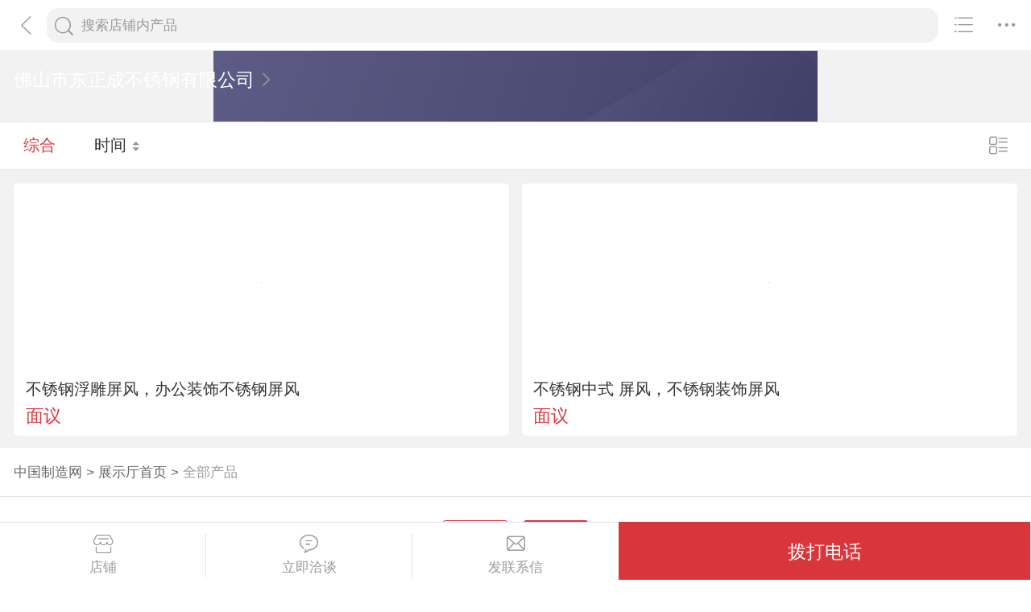

--- FILE ---
content_type: text/html; charset=utf-8
request_url: https://3g.made-in-china.com/company-mengtaiduo/catalog-iqcElVYAYThZ-1.html
body_size: 7608
content:
<!DOCTYPE html>
<html lang="zh-cn">
<head>
<title>不锈钢加工-佛山市东正成不锈钢有限公司产品列表，中国制造网移动站</title>
<meta http-equiv="Content-Type" content="text/html; charset=utf-8">
<meta http-equiv="keywords" content="不锈钢加工，不锈钢加工价格,不锈钢加工佛山市东正成不锈钢有限公司-中国制造网移动站">
<meta http-equiv="description" content="中国制造网移动站,佛山市东正成不锈钢有限公司为您提供关于不锈钢加工的众多产品信息，帮助您更快了解不锈钢加工的产品信息。">
<meta http-equiv="Cache-Control" content="no-transform" />
<meta name="shenma-site-verification" content="9a6eba8434eabc8ebc8e0467aedd67e4_1489452836"/>
<meta name="viewport" content="width=device-width, height=device-height, initial-scale=1, user-scalable=no">
<meta name="format-detection" content="telephone=no">
<link rel="shortcut icon" href="/favicon.ico" />
<link rel="stylesheet" href="https://cn.micstatic.com/css/base/base_import-099437a1.css">
  <link rel="stylesheet" href="https://cn.micstatic.com/css/module/showroom/all_product-40358f9a.css">
<script></script>
</head>
<body>
<div class="container">

    <header class="c-hd">
        <!-- ko with: header -->
        <div class="topbar clearfix" data-bind="css: {'focus': searchOptionVisible}">
          <a class="icon icon-angle-left" href="javascript:void(0)" onclick="history.go(-1);"></a>
          <div class="search-component">
            <form id="showroomproductlist-search-form" action="/showroom/mengtaiduo/products/" method="get" autocomplete="off">
              <div class="search">
                <div class="search-bd">
                  <div class="input-search">
                    <input type="text" class="js icon-times-circle"/>
                    <input id="plkeyword"
                           type="text"
                           name="plkeyword"
                           class="txt"
                           placeholder="搜索店铺内产品"
                           maxlength="100"
                           value=""
                           data-bind="value: plkeyword, event: {focus: onFocus, keyup: onKeyDownShowroom}"/>
                    <i class="icon icon-times-circle"></i>
                  </div>
                  <div class="search-go-btn" data-bind="tap: onSubmitShowroom" id="searchBtn">
                    <i class="icon icon-search"></i>
                  </div>
                </div>
              </div>
            </form>
          </div>
          <!-- 热门搜索 -->
          <div class="search-hot top-search" data-bind="visible:isHotsVisible">
            <dl class="top-search-item clear">
              <dt>热门搜索</dt>
                <dd><a href="//3g.made-in-china.com/showroom/mengtaiduo/products/?plkeyword=316不锈钢精密毛细管厂家">316不锈钢精密毛细管厂家</a></dd>
                <dd><a href="//3g.made-in-china.com/showroom/mengtaiduo/products/?plkeyword=镀色不锈管">镀色不锈管</a></dd>
                <dd><a href="//3g.made-in-china.com/showroom/mengtaiduo/products/?plkeyword=不锈钢装饰管">不锈钢装饰管</a></dd>
                <dd><a href="//3g.made-in-china.com/showroom/mengtaiduo/products/?plkeyword=不锈钢工业无缝管">不锈钢工业无缝管</a></dd>
                <dd><a href="//3g.made-in-china.com/showroom/mengtaiduo/products/?plkeyword=不锈钢彩色管">不锈钢彩色管</a></dd>
                <dd><a href="//3g.made-in-china.com/showroom/mengtaiduo/products/?plkeyword=不锈钢工业管">不锈钢工业管</a></dd>
                <dd><a href="//3g.made-in-china.com/showroom/mengtaiduo/products/?plkeyword=不锈钢装饰管规格">不锈钢装饰管规格</a></dd>
                <dd><a href="//3g.made-in-china.com/showroom/mengtaiduo/products/?plkeyword=不锈钢装饰焊管">不锈钢装饰焊管</a></dd>
                <dd><a href="//3g.made-in-china.com/showroom/mengtaiduo/products/?plkeyword=上海 不锈钢小管现货">上海 不锈钢小管现货</a></dd>
                <dd><a href="//3g.made-in-china.com/showroom/mengtaiduo/products/?plkeyword=不锈钢无缝管">不锈钢无缝管</a></dd>
                <dd><a href="//3g.made-in-china.com/showroom/mengtaiduo/products/?plkeyword=304不锈钢精密管">304不锈钢精密管</a></dd>
                <dd><a href="//3g.made-in-china.com/showroom/mengtaiduo/products/?plkeyword=江门304不锈钢毛细管">江门304不锈钢毛细管</a></dd>
                <dd><a href="//3g.made-in-china.com/showroom/mengtaiduo/products/?plkeyword=304无缝不锈钢精密管">304无缝不锈钢精密管</a></dd>
                <dd><a href="//3g.made-in-china.com/showroom/mengtaiduo/products/?plkeyword=不锈钢镀色管">不锈钢镀色管</a></dd>
                <dd><a href="//3g.made-in-china.com/showroom/mengtaiduo/products/?plkeyword=精扎不锈钢毛细小管">精扎不锈钢毛细小管</a></dd>
            </dl>
          </div>
          <div class="top-menu">
            <i class="icon icon-ellipsis-h" data-bind="tap: onToggleMore, css: {'active': isMoreVisible}"></i>
            <b class="dot" style="display: none;" data-bind="visible:hasTmMessage"></b>
            <ul class="top-menu-lst" style="display:none" data-bind="visible: isMoreVisible">
              <li>
                <a href="https://3g.made-in-china.com" class="top-menu-sub"><i class="icon icon-home"></i>首页</a>
              </li>
              <li>
                <a href="https://3g.made-in-china.com/catalog/" class="top-menu-sub"><i class="icon icon-list-other-o"></i>产品分类</a>
              </li>
              <li>
              <span data-bind="tap:onTapTmLink" data-status="" class="top-menu-sub js-tm-link ">
                <i class="icon icon-comments-o"></i>消息<b class="dot" style="display: none;" data-bind="visible:hasTmMessage"></b>
              </span>
              </li>
              <li data-bind="true">
                <a href="https://3g.made-in-china.com/login" class="top-menu-sub">
                  <i class="icon icon-user-o"></i>登录/注册
                </a>
              </li>
                <li>
                  <a href="https://3g.made-in-china.com/search" class="top-menu-sub">
                    <i class="icon icon-search"></i> 搜索
                  </a>
                </li>
            </ul>
          </div>
          <div class="top-share">
            <a href="//3g.made-in-china.com/company-mengtaiduo/catalog.html"><i class="icon icon-list-other-o"></i></a>
          </div>
        </div>
        <!-- /ko -->    </header>

    <div class="c-bd">
        
<!-- header -->
<div class="co-header">
  <h1 class="h">
    <a id="comName" href="/company-mengtaiduo/info.html"><span>佛山市东正成不锈钢有限公司</span> <i class="icon icon-angle-right"></i></a>
  </h1>
  <div class="auth">
    
    
  </div>
</div>

<div class="list-toolbar clearfix">
<form id="showroomproductlist-search-form" action="/showroom/mengtaiduo/products/" method="get" autocomplete="off">
  <div class="search search-focus">
    <div class="search-bd">
      <div class="filter">
        <a href="/showroom/mengtaiduo/products/?logUserName&#x3D;mengtaiduo&amp;groupId&#x3D;iqcElVYAYThZ&amp;page&#x3D;1&amp;order&#x3D;0" class="active">综合</a>
        <a href="/showroom/mengtaiduo/products/?logUserName&#x3D;mengtaiduo&amp;groupId&#x3D;iqcElVYAYThZ&amp;page&#x3D;1&amp;order&#x3D;1" >时间 <i class="icon icon-arrow-default"></i></a>
      </div>
      <!--<div class="input-search">-->
        <!--<input type="text" class="icon-times-circle"/>-->
        <!--<input id="plkeyword"-->
               <!--type="text"-->
               <!--name="plkeyword"-->
               <!--class="txt"-->
               <!--placeholder="请输入产品名称"-->
               <!--maxlength="100"-->
               <!--value=""/>-->
        <!--<i class="icon icon-list-other-o js-productgroup"></i>-->
      <!--</div>-->
      <div class="showview-mode">
          <a href="/showroom/mengtaiduo/products/?logUserName&#x3D;mengtaiduo&amp;groupId&#x3D;iqcElVYAYThZ&amp;page&#x3D;1&amp;Picmode&#x3D;true">
            <i class="icon icon-list-o"></i></a>
      </div>
    </div>
  </div>
</form></div>


  <ul class="card-lst clear">
      <li class="prod-item js-sc-expo" data-sc="prodId: LKsQGpPERacY,comId:EbQJdRNHXjkc,comName: 佛山市东正成不锈钢有限公司">
        <div class="prod-in">
          <div class="prod-img">
            <a href="/gongying/mengtaiduo-LKsQGpPERacY.html">
                      <img class="lazy" data-original="https://image.cn.made-in-china.com/cnimg/prod_2dbmb2aM489d/0/不锈钢浮雕屏风-办公装饰不锈钢屏风_800x800.jpg" alt="">
                      <noscript><img  src="https://image.cn.made-in-china.com/cnimg/prod_2dbmb2aM489d/0/不锈钢浮雕屏风-办公装饰不锈钢屏风_800x800.jpg" alt=""></noscript>
            </a>
          </div>
          <div class="prod-info">
            <h4 class="prod-name"><a
                href="/gongying/mengtaiduo-LKsQGpPERacY.html">不锈钢浮雕屏风，办公装饰不锈钢屏风</a>
            </h4>
            <p class="prod-price noprice">
              <span class="price">面议</span>
            </p>
          </div>
        </div>
      </li>
      <li class="prod-item js-sc-expo" data-sc="prodId: jvNxtuzYOTWa,comId:EbQJdRNHXjkc,comName: 佛山市东正成不锈钢有限公司">
        <div class="prod-in">
          <div class="prod-img">
            <a href="/gongying/mengtaiduo-jvNxtuzYOTWa.html">
                      <img class="lazy" data-original="https://image.cn.made-in-china.com/cnimg/prod_9d0ma26Mbb3L/0/不锈钢中式  屏风-不锈钢装饰屏风_800x800.jpg" alt="">
                      <noscript><img  src="https://image.cn.made-in-china.com/cnimg/prod_9d0ma26Mbb3L/0/不锈钢中式  屏风-不锈钢装饰屏风_800x800.jpg" alt=""></noscript>
            </a>
          </div>
          <div class="prod-info">
            <h4 class="prod-name"><a
                href="/gongying/mengtaiduo-jvNxtuzYOTWa.html">不锈钢中式  屏风，不锈钢装饰屏风</a>
            </h4>
            <p class="prod-price noprice">
              <span class="price">面议</span>
            </p>
          </div>
        </div>
      </li>
  </ul>


<!-- 您还可以搜索 -->
<input type="hidden" id="sensor_pg_v" value="tp:104,stp:10405" />

<div class="crumb">
    <a href="/">中国制造网</a>
    <span>&gt;</span>
    <a href="/company-mengtaiduo/">展示厅首页</a>
    <span>&gt;</span>
    <a href="/company-mengtaiduo/catalog-1.html">全部产品</a>
</div>
<div class="send-message miccn-contact" id="">
  <!-- 首页底部导航 -->

  <!--除首页以外其它页底部导航-->
    <button type="button" class="ft-show js-show">
      <i class="icon icon-showroom-nav-shop"></i>店铺
    </button>
    <button type="button" class="ft-tm js-tm">
      <i class="icon icon-comments-o"></i>立即洽谈
    </button>

    <button type="button" class="ft-msg js-msg js-source"
       data-href="/sendinquiry/shrom-mengtaiduo-EbQJdRNHXjkc.html#shrom">
      <i class="icon icon-envelope-o"></i>发联系信
    </button>

    <button type="button" class="ft-call js-call" data-level="0" data-province="广东省">拨打电话</button>
</div>

  <div class="pop-alpha js-call-pop" style="display:none;">
    <div class="pop-tip js-call-inner">
      <h3>佛山市东正成不锈钢有限公司</h3>
        <ul class="pop-bd">
            <li>联系人：雷坤标
              先生
            </li>
               <li>固话：<a class="js-ga-tel" phone="phone" data-position="pop-tel" href=""></a></li>
               <li>手机：<a class="js-ga-tel" mobile="mobile" data-position="pop-mobile" href=""></a></li>
        </ul>
    </div>
    <div class="pop-cancel-btn js-pop-cancel">取消</div>
    <input type="hidden" name="charCodeTel" value="&amp;#x0030;&amp;#x0037;&amp;#x0035;&amp;#x0037;-&amp;#x0032;&amp;#x0039;&amp;#x0038;&amp;#x0033;&amp;#x0033;&amp;#x0032;&amp;#x0036;&amp;#x0036;">
    <input type="hidden" name="charCodeMobile" value="&amp;#x0031;&amp;#x0038;&amp;#x0030;&amp;#x0036;&amp;#x0034;&amp;#x0036;&amp;#x0038;&amp;#x0033;&amp;#x0039;&amp;#x0035;&amp;#x0039;">
  </div>
<div id="categories-selector" class="alpha">
  <div class="sideslip">
    <a href="javascript:void(0);" class="sideslip-close unlight js-sides-lip">
      <i class="icon icon-angle-double-right js-gouphide"></i>
    </a>

    <div class="sideslip-main scrollable">
      <div class="sideslip-hd">
        产品分组
      </div>
      <div class="sideslip-bd">
        <ul class="list list-cata list-cata-sideslip">
          <li class="item">
            <a href="/company-mengtaiduo/catalog-1.html"
               class="item-text ">所有分组</a>
            <i class="icon icon-check-mark "></i>
          </li>
            <li class="item">
              <a href="/company-mengtaiduo/catalog-iqcElVYAYThZ-1.html"
                 class="item-text">不锈钢加工</a>
              <i class="icon icon-check-mark active"></i>
            </li>
            <li class="item">
              <a href="/company-mengtaiduo/catalog-IMcxHbUTgtVw-1.html"
                 class="item-text">不锈钢毛细管</a>
              <i class="icon icon-check-mark "></i>
            </li>
            <li class="item">
              <a href="/company-mengtaiduo/catalog-iMhnlXYubTVF-1.html"
                 class="item-text">不锈钢型材</a>
              <i class="icon icon-check-mark "></i>
            </li>
            <li class="item">
              <a href="/company-mengtaiduo/catalog-iqcxIjRyEtkw-1.html"
                 class="item-text">不锈钢板材</a>
              <i class="icon icon-check-mark "></i>
            </li>
            <li class="item">
              <a href="/company-mengtaiduo/catalog-leWnDdpxhakO-1.html"
                 class="item-text">不锈钢管材</a>
              <i class="icon icon-check-mark "></i>
            </li>
            <li class="item">
              <a href="/company-mengtaiduo/catalog-EEnxEJQbMJmm-1.html"
                 class="item-text">其它</a>
              <i class="icon icon-check-mark "></i>
            </li>
        </ul>
      </div>
    </div>
  </div>
</div><div class="pop-tel js-pop-tel" style="display:none;">
  <div class="pop-tel-hd">
    <h3><input type="checkbox" id="check" name="check" value="1" checked/> <label for="check"></label>将联系方式以短信形式发送到手机</h3>
    <i class="icon icon-close js-pop-close"></i>
  </div>
  <div class="pop-tel-bd">
    <form action="" id="form-tel">
      <ul class="fieldset">
        <li class="field">
          <div class="field-tel">
            <input class="txt" type="text" name="mobile" id="mobile"  maxlength="11" placeholder="请输入您的手机号码" />
            <div class="form-error form-error-mobile"style="display: none;"></div>
          </div>
        </li>
        <li class="field">
          <div class="field-code clear">
            <input class="txt txt-code" type="text" name="code" id="code" placeholder="请输入手机验证码" maxlength="6" />
            <button class="btn btn-s btn-default btn-code" type="button" id="sendCode">获取验证码</button>
          </div>
          <div class="form-error form-error-code" style="display: none;"></div>
        </li>
        <li class="field">
          <button type="button" class="btn btn-primary btn-m btn-strip js-submit">提交</button>
        </li>
        <li class="field">
          联系方式发送到您手机，方便您记录、查找，高效和商家沟通
        </li>
      </ul>
    </form>
  </div>
  <!--<div class="pop-tel-ft">-->
    <!--<a href="/login" class="btn btn-info-light">登录</a>-->
    <!--<a href="/register" class="btn btn-white">注册</a>-->
    <!--<p>登录或注册可直接查看电话码号</p>-->
  <!--</div>-->
</div><input type="hidden" name="ctComId" value="" />
<input type="hidden" name="ctLogUserName" value="" />
<input type="hidden" name="logUserName" value="mengtaiduo" />
<input type="hidden" name="customerEncUserId" value="EbQJdRNHXjkc" />
<input type="hidden" name="tmParams" value="eyJkb21haW5Vc2VySWQiOiJFYlFKZFJOSFhqa2NfMDAiLCJkb21haW5Vc2VyTmFtZSI6Im1lbmd0YWlkdW8ifQ%3D%3D" />
<input type="hidden" id="huaweiXCode" value="" />
<input type="hidden" id="comNames" value="佛山市东正成不锈钢有限公司">
<input type="hidden" id="comId" value="EbQJdRNHXjkc">


    </div>

<!--<div class="alpha-page" style="display:none;" data-bind="visible:header.searchOptionVisible"></div>-->
  <div class="search-alpha" style="display: none;" data-bind="visible:header.searchOptionVisible"></div>
<div class="footer" data-bind="with: footer">
    <div class="footer-bar">
        <div class="user-login-info">
                <div class="user-entrance">
                    <a class="lnk-login" href="https://3g.made-in-china.com/login/">登录</a>
                    <a class="login-register" href="https://3g.made-in-china.com/register/">注册</a>
                </div>
        </div>

    </div>
    <div class="visit-mode">
        <span class="gray-light">触屏版</span>
        <a href="http://cn.made-in-china.com?site_preference=normal">电脑版</a>
    </div>
    <div class="copyright gray-light">
        Copyright © 2026 焦点科技股份有限公司.版权所有 <br />
      江苏省南京市浦口区丽景路7号焦点科技大厦
    </div>
</div>


<!--
* 事件名称：setProfile（登录用户记录 ）
* fullname: 登录名
* compnay_id: 公司id（密文）
* company_name: 焦点科技股份有限公司
* register_time: 注册时间（2021/11/12）
* company_type: 公司类型（0：采购商，1:供应商，两者都是）
* supplier_rank: 会员等级（0：免费会员，25：基础版，30：高级版）
* is_certificate: 是否认证（1：认证，0:未认证）
-->

<input type="hidden" value="" id="scVisitComId" />
<input type="hidden" value="" id="scUserId" />
<input type="hidden" value="" id="scCompanyName" />
<input type="hidden" value="" id="scLogUserName" />
<input type="hidden" value="" id="scRegisterTime" />
<input type="hidden" value="" id="scCompanyType" />
<input type="hidden" value="" id="scSupplierRank" />
<input type="hidden" value="" id="scCertificate" />
<input type="hidden" value="" id="operatorNo" />

<!--
* 神策自定义埋点--需求：夏静	开发：汪妹
* 事件名称：ViewDetail(浏览展示厅)
* detail_page_type : 页面名称(如：展示厅首页，可直接获取当前页面url)
* company_name: 公司名称
* product_id: 如是产品详情页则上报产品id(上报密文id)
* company_id: 其它页面上报公司id
* supplier_rank: 会员等级（0：免费会员，25：基础版会员，30：高级版会员）
* is_certificate: 是否认证(1:是，0：否）
* industry: 所属行业（如：1960000000）
-->

<input type="hidden" id="comNames" value="佛山市东正成不锈钢有限公司">
<input type="hidden" id="comId" value="EbQJdRNHXjkc">
<input type="hidden" id="supplierRank" value="0">
<input type="hidden" id="certificate" value="0">
<input type="hidden" id="productId" value="">
<input type="hidden" id="industry" value="">


<!-- ko with: footer -->
<div class="goto-top" data-bind="tap: gotop" style="display: none">
    <i class="icon icon-backtop"></i>
</div>
<!-- /ko --></div>
    <script type="text/javascript">var require = {"baseUrl":"//cn.micstatic.com/js"};</script>
<script type="text/javascript" src="//cn.micstatic.com/lib/require.min.js" data-main="//cn.micstatic.com/js/showroom/products/index-836a9b5e.js"></script>


      <script>
        (function(para) {
          var p = para.sdk_url, n = para.name, w = window, d = document, s = 'script',x = null,y = null;
          if(typeof(w['sensorsDataAnalytic201505']) !== 'undefined') {
            return false;
          }
          w['sensorsDataAnalytic201505'] = n;
          w[n] = w[n] || function(a) {return function() {(w[n]._q = w[n]._q || []).push([a, arguments]);}};
          var ifs = [,'use','init', 'track','quick','register','registerPage','registerOnce','trackSignup', 'trackAbtest', 'setProfile','setOnceProfile','appendProfile', 'incrementProfile', 'deleteProfile', 'unsetProfile', 'identify','login','logout','trackLink','clearAllRegister','getAppStatus'];
          for (var i = 0; i < ifs.length; i++) {
            w[n][ifs[i]] = w[n].call(null, ifs[i]);
          }
          if (!w[n]._t) {
            x = d.createElement(s), y = d.getElementsByTagName(s)[0];
            x.async = 1;
            x.src = p;
            x.setAttribute('charset','UTF-8');
            w[n].para = para;
            y.parentNode.insertBefore(x, y);
          }
        })({
          sdk_url: '/js/scanalytics/sensorsdata1.25.6.js',
          heatmap_url: '/js/scanalytics/heatmap1.15.12.js',
          name: 'sensors',
          server_url: 'https://fa.micstatic.com/sc/sa?project=abiz',
          heatmap: {
            //default 表示开启，自动采集 $WebClick 事件，可以设置 'not_collect' 表示关闭。
            clickmap:'default',
            //default 表示开启，自动采集 $WebStay 事件，可以设置 'not_collect' 表示关闭。
            scroll_notice_map:'not_collect'
          }
        });
        sensors.registerPage({
          platform_type: '2',   //1:PC端，2:触屏端
          sdk: '触屏'
        });
        sensors.quick('autoTrack');
      </script>
    <script type="text/javascript" charset="utf-8" src="/js/scanalytics/exposure/index.js"></script>
    <script>
      window.onload = function(){
        /* jshint ignore:start */
        /* @date 2023/0906
        * @author wangmei
        */
        //初始化曝光埋点
        var sensorsExpo = window.sensors;
        sensorsExpo.use('Exposure');
        sensorsExpo.init();
    
        //获取页面隐藏元素中上报埋点的值
        var sensorVal = $('#sensor_pg_v').val();
    
        //解析并返回json格式
        var sensorObj = sensorVal ? getSensorValue(sensorVal) : {};
    
        // 初始化 properties 对象
        var properties = {
            pg_tp: sensorObj.tp,
            pg_stp: sensorObj.stp,
            pg_search_material: sensorObj.m,
            pg_search_type: sensorObj.t,
            pg_si: sensorObj.si,
            pg_search_result: sensorObj.r
        };
    
        // 移除空值
        if(properties){
          removeEmpty(properties);
        }
    
        $('.js-sc-expo').each(function(){
            // 设置曝光元素事件名称
            $(this).attr("data-sensors-exposure-event-name", "webexpo");
    
            //解析并返回当前li上埋点的数据
            var obj = getSensorValue($(this).data('sc'));
    
            // 确保 obj 存在
            if (obj) {
                if(obj.prodId) properties.product_id = obj.prodId;
                if(obj.comId) properties.company_id = obj.comId;
                if(obj.comName) properties.company_name = obj.comName;
                if(obj.m) properties.pg_search_material = obj.m;
            }
    
            // 设置曝光元素配置及自定义属性
            $(this).attr(
                  "data-sensors-exposure-option",
                  JSON.stringify({
                    config: {
                      area_rate: 0.5,
                      stay_duration: 3,
                      repeated: true
                    },
                    properties: properties
                  })
            );
        });
        /*jshint ignore:end*/
      }
    
      //移除对象中的空值
      function removeEmpty(obj) {
        Object.keys(obj).forEach(function (key){
          if (obj[key] === null || obj[key] === undefined || obj[key] === '') {
            delete obj[key];
          }
        });
        return obj;
      }
    
      //解析隐藏域中的值
      function getSensorValue(values) {
        values = values.split(',');
        var sensorRes = {};
        for (var i = 0; i < values.length; i++) {
          var keyValue = values[i].split(':');
          var key = keyValue[0].trim();
          var value = keyValue[1].trim().replace(/'/g, "");
          sensorRes[key] = value;
        }
    
        return sensorRes;
      }
    </script>
  <script type="text/javascript">
  	(function(win, doc) {
  		var s = doc.createElement('script'),
  			h = doc.getElementsByTagName('head')[0],
  			_load = function() {
  			if(typeof Probe !== 'undefined'){
  		        (new Probe({options:{cookies:["pid","sid",'session'],pageCollectionDelay:0}})).start();
  		    }
  		};
  		s.type = 'text/javascript';
  		s.charset = 'utf-8';
  		s.async = true;
  		s.src = "//discovery.micstatic.com/mic.probe.js?r=1747713583702";
  		h.parentNode.appendChild(s);
  		s.onreadystatechange=function() {
  			if (s.readyState==='complete') {
  				_load();
  			}
  		};
  		s.onload=_load;
  	})(window, document);
  </script>
</body>
</html>